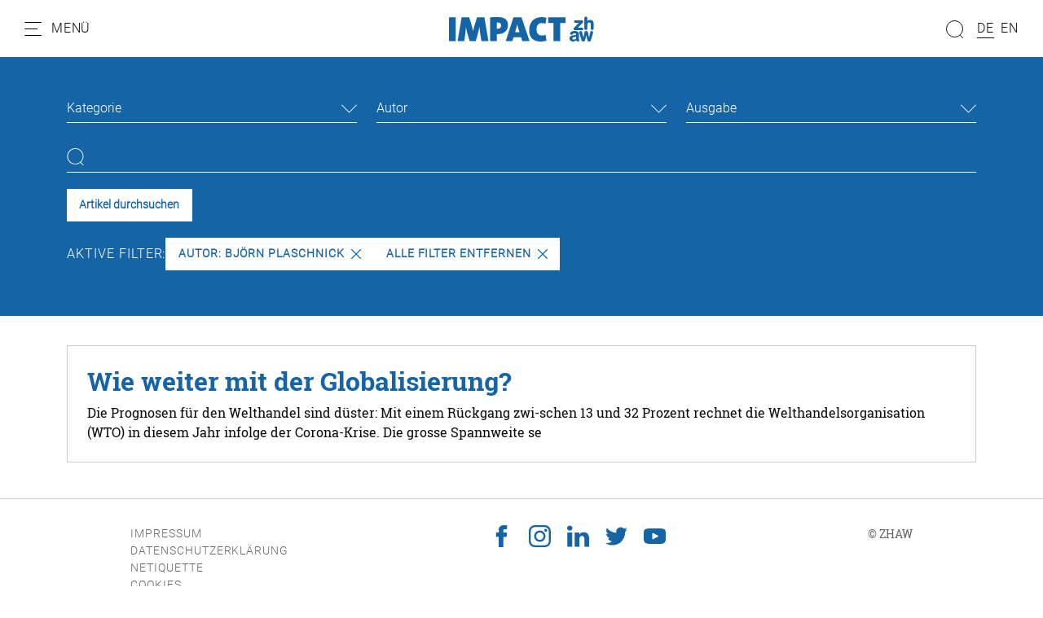

--- FILE ---
content_type: application/javascript
request_url: https://impact.zhaw.ch/typo3conf/ext/comments/Resources/Public/JavaScript/commentController.js
body_size: 1831
content:
class CommentController {
    constructor() {
        this.commentToast = '';
        this.copyToClipboardToast = '';

        console.log('Comment Controller initialized!');
    }

    initialize() {
        this.initializeEventListeners();
        this.inititalizeShareCommentLinks();
        //this.initializeCommentForm();
    }

    initializeEventListeners() {
        let replyLinks = document.querySelectorAll('.comment-reply');
        let copyLinkToClipboard = this.copyLinkToClipboard;

        // Toggle Reply Form
        Array.prototype.slice.call(replyLinks).forEach(function (replyLink) {
            replyLink.addEventListener('click', function (event) {
                let parentCommentId = $(this).parent().attr('id');
                $('#'+ parentCommentId + ' .comment-btn.reply').hide();
                refreshCaptcha();
            });
        });
    }

    // Add click listeners for comment link share buttons
    inititalizeShareCommentLinks(){
        let commentsToShare = document.getElementsByClassName('comment-share-link');
        let copyLinkToClipboard = this.copyLinkToClipboard;

        Array.prototype.slice.call(commentsToShare).forEach(function (commentToShare) {
            commentToShare.addEventListener('click', function (event) {
                event.preventDefault();
                copyLinkToClipboard(this);
            });
        });
    }

    initializeCommentForm() {
        this.forms = document.querySelectorAll('.tx_comments .needs-validation');

        // Loop over them and prevent submission
        Array.prototype.slice.call(this.forms)
            .forEach(function (form) {
                form.addEventListener('submit', function (event) {
                    if (!form.checkValidity()) {
                        event.preventDefault()
                        event.stopPropagation()
                    }

                    form.classList.add('was-validated')
                    this.sendComment(event);
                }, false)
            });
    }

    // Submit new comment
    sendComment(event){
        let ajaxURL = event.target.action;
        let datatype = document.getElementById('dataType').value;
        let formData = new FormData(event.target);

        console.log('sending new comment...');

        $.ajax({
            type: 'POST',
            url: ajaxURL,
            contentType: false,
            cache: false,
            processData: false,
            data: formData,
            dataType: datatype,
            beforeSend: function() {
                $('.tx_comments #submit').attr('disabled', true);
                $('.tx_comments #submit').css('cursor', 'default');
            },
            success: function(response) {
                if ($('.tx_comments #approval').val() == 0) {
                    // GET HTML for comment list
                    $(".tx_comments #comments-list").load(location.href + " .tx_comments #comments-list>*", function(responseTxt, statusTxt, jqXHR) {
                        if(statusTxt == "commentpublished"){
                            // Scroll to comment
                            $.each(response, function(key, val) {
                                if (val.parentId == '') {
                                    CommentToast.fire({
                                        icon: 'success',
                                        title: 'Comment has been published successfully.'
                                    });
                                } else {
                                    CommentToast.fire({
                                        icon: 'success',
                                        title: 'Reply has been published successfully.'
                                    });

                                    $('.tx_comments #comments-' + val.parentId).fadeIn('slow');
                                    $('.tx_comments #parentId').val('');
                                }
                            });
                        }
                        if(statusTxt == "error"){
                            alert("Error: " + jqXHR.status + " " + jqXHR.statusText);
                        }
                    });
                } else {
                    try {
                        data = JSON.parse(response);
                        if (data.status == 'waitforapproval') {
                            CommentToast.fire({
                                icon: 'success',
                                title: 'TODO: window.LLL.comments.waitforapproval'
                            });
                        } else if (data.status ==='securityerror') {
                            CommentToast.fire({
                                icon: 'error',
                                title: window.LLL.comments.securityError
                            });
                        } else {
                            commentError();
                        }
                    } catch (e) {
                        commentError();
                    }
                }
            },
            error: function(jqXHR, textStatus, errorThrown) {
                alert(textStatus + " " + errorThrown);
            },
            complete: function(response) {
                $('.tx_comments #comment-form')[0].reset();
                $('.tx_comments #comment-form')[0].classList.remove('was-validated');
                $('.tx_comments #submit').attr('disabled', false);
                $('.tx_comments #submit').css('cursor', 'pointer');

                addnewsForm();
            },
        });
        event.preventDefault();
    }

    copyLinkToClipboard(object){
        navigator.clipboard.writeText(object.href);
        window.copyToClipboardToast.fire({
            icon: 'success',
            title: window.LLL.comments.copyToClipboard
        });
    }

    toggleReplyForm() {
        // Open form
        $('.comment-btn.reply').show();
        var parentCommentId = $(this).parent().attr('id');
        console.log("Parent ID: " + parentCommentId);

        var commentHTML = $('.active-comment-form').html();
        $('.active-comment-form .comment-form')[0].reset();
        $('.active-comment-form').html('');
        $('.active-comment-form').removeClass('active-comment-form');
        $(this).parent().parent().parent().parent().find('#reply-form-' + parentCommentId).append(commentHTML);
        $(this).parent().parent().parent().parent().find('#reply-form-' + parentCommentId).addClass('active-comment-form');
        $('#comment-form-close-btn').show();

        // Scroll to form position
        $('html, body').stop().animate({
            scrollTop: ($('.tx_comments #reply-form-' + parentCommentId).offset().top)
        }, 1000);

        // Set hidden parentId
        $('.tx_comments #parentId').val(parentCommentId);

        // ------------------

        // Close form
        $(document).on("click", ".tx_comments #comment-form-close-btn", function(event) {
            var parentCommentIdClose = $('#parentId').val();
            $('#'+ parentCommentIdClose + ' .comment-btn.reply').show();

            var commentHTML = $('.active-comment-form').html();
            $('.tx_comments .active-comment-form').html('');
            $('.tx_comments .active-comment-form').removeClass('active-comment-form');
            $('.tx_comments #comment-form').html(commentHTML);
            $('.tx_comments #comment-form').addClass('active-comment-form');
            $('.tx_comments #comment-form-close-btn').hide();
            $('.tx_comments #parentId').val('');
            refreshCaptcha();
        });
    }
}

export default CommentController;